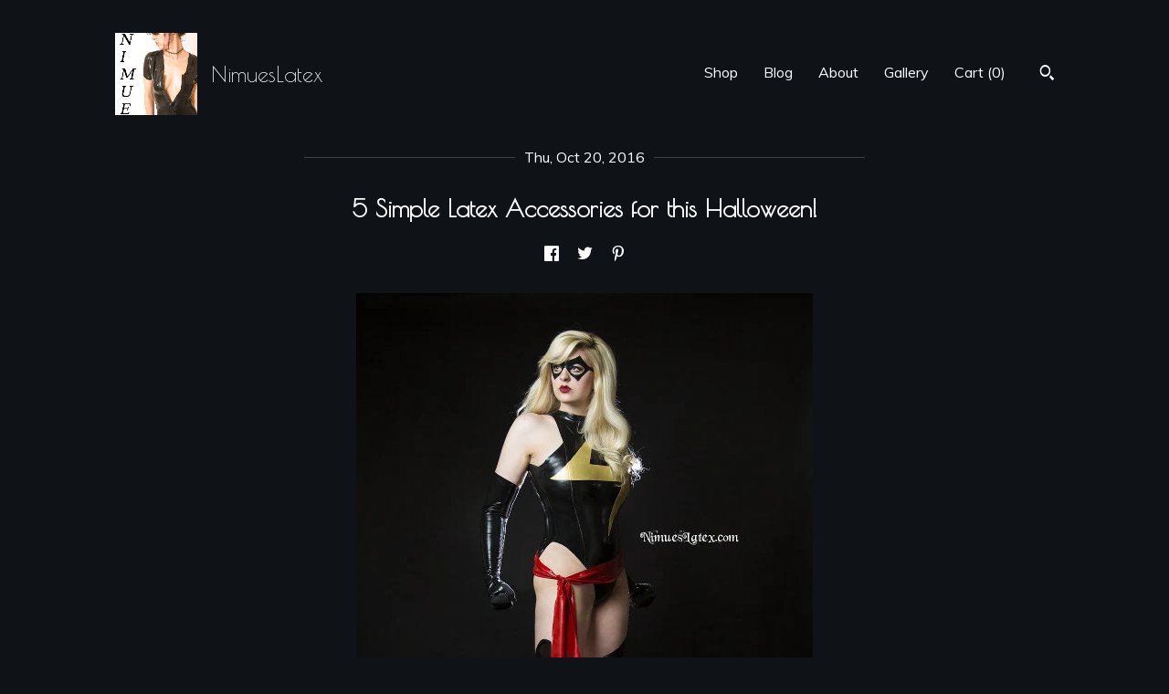

--- FILE ---
content_type: text/html; charset=UTF-8
request_url: https://nimueslatex.com/post/56857540609/5-simple-latex-accessories-for-this
body_size: 10060
content:
<!DOCTYPE html>
<html prefix="og: http://ogp.me/ns#" lang="en">
    <head>
        <meta name="viewport" content="width=device-width, initial-scale=1, user-scalable=yes"/><meta property="content-type" content="text/html; charset=UTF-8" />
    <meta property="X-UA-Compatible" content="IE=edge" /><link rel="icon" href="https://i.etsystatic.com/5426611/r/isla/eef55c/16390236/isla_75x75.16390236_57g0pfrp.jpg" type="image/x-icon" /><meta name="description" content="A couple latex accessories can make your costume pop this Halloween!" />

<meta property="og:url" content="https://nimueslatex.com//post/56857540609/5-simple-latex-accessories-for-this" />
<meta property="og:type" content="blog" />
<meta property="og:title" content="5 Simple Latex Accessories for this Halloween!" />
<meta property="og:description" content="A couple latex accessories can make your costume pop this Halloween!" />
<meta property="og:image" content="https://i.etsystatic.com/isbi/6e20a5/1126832745/isbi_fullxfull.1126832745_ct0c1jam.jpg?version=0" />
<meta property="og:site_name" content="NimuesLatex" />

<meta name="twitter:card" content="summary_large_image" />
<meta name="twitter:title" content="5 Simple Latex Accessories for this Halloween!" />
<meta name="twitter:description" content="A couple latex accessories can make your costume pop this Halloween!" />
<meta name="twitter:image" content="https://i.etsystatic.com/isbi/6e20a5/1126832745/isbi_fullxfull.1126832745_ct0c1jam.jpg?version=0" /><link rel="alternate" type="application/rss+xml" title="Recent blog posts from my shop." href="/blog/rss/" /><link rel="canonical" href="https://nimueslatex.com/post/56857540609/5-simple-latex-accessories-for-this" /><script nonce="2llqzVKOLGYD+MS2Odk7GE7e">
    !function(e){var r=e.__etsy_logging={};r.errorQueue=[],e.onerror=function(e,o,t,n,s){r.errorQueue.push([e,o,t,n,s])},r.firedEvents=[];r.perf={e:[],t:!1,MARK_MEASURE_PREFIX:"_etsy_mark_measure_",prefixMarkMeasure:function(e){return"_etsy_mark_measure_"+e}},e.PerformanceObserver&&(r.perf.o=new PerformanceObserver((function(e){r.perf.e=r.perf.e.concat(e.getEntries())})),r.perf.o.observe({entryTypes:["element","navigation","longtask","paint","mark","measure","resource","layout-shift"]}));var o=[];r.eventpipe={q:o,logEvent:function(e){o.push(e)},logEventImmediately:function(e){o.push(e)}};var t=!(Object.assign&&Object.values&&Object.fromEntries&&e.Promise&&Promise.prototype.finally&&e.NodeList&&NodeList.prototype.forEach),n=!!e.CefSharp||!!e.__pw_resume,s=!e.PerformanceObserver||!PerformanceObserver.supportedEntryTypes||0===PerformanceObserver.supportedEntryTypes.length,a=!e.navigator||!e.navigator.sendBeacon,p=t||n,u=[];t&&u.push("fp"),s&&u.push("fo"),a&&u.push("fb"),n&&u.push("fg"),r.bots={isBot:p,botCheck:u}}(window);
</script>
        <title>5 Simple Latex Accessories for this Halloween!</title>
    <link rel="stylesheet" href="https://www.etsy.com/ac/sasquatch/css/custom-shops/themes/trellis/main.2ee84c9600b38b.css" type="text/css" />
        <style id="font-style-override">
    @import url(https://fonts.googleapis.com/css?family=Poiret+One:400,700|Muli:400,700);

    body, .btn, button {
        font-family: 'Muli';
    }

    h1, .h1, h2, .h2, h3, .h3, h4,
    .h4, h5, .h5, h6, .h6 {
        font-family: 'Poiret One';
        font-weight: 700;
    }

    strong, .strong {
        font-weight: 700;
    }

    .primary-font {
        font-family: 'Poiret One';
    }

    .secondary-font {
        font-family: 'Muli';
    }

</style>
        <style id="theme-style-overrides"> .compact-header .nav-toggle .patty, .compact-header .nav-toggle:before, .compact-header .nav-toggle:after {  background: #ffffff; } .compact-header .nav-wrapper, .compact-header nav {  background: #0F1217; } body, .shop-sections-nav .shop-sections-menu ul, .header .site-search .search {  background: #0F1217; } .header .site-search .search::after {  border-bottom-color: #0F1217; } body, a, .cart-trigger, .search-trigger, .featured-listings .featured-listings-slide .listing-details, .reviews .anchor-destination {  color: #ffffff; } .btn {  background: #D9A3FF;  border-color: #D9A3FF;  color: #000000; } .btn:hover {  background: #D9A3FF; } footer .divider {  border: none; } .listing-tabs .tab-triggers .tab-selected {  color: #D9A3FF;  border-color: #D9A3FF; } .dot-indicators .slick-active button {  background: #D9A3FF;  border-color: #D9A3FF; } .dot-indicators button {  background: #ffffff; } .page-link.selected {  color: #D9A3FF;  border-bottom: 1px solid #000; } .listing-description a, .tab-content a, .shipping-locale a, .cart .cart-shipping-total a:hover, .eu-dispute-content a, .reviews.anchor a {  color: #D9A3FF; } .post-date > * {  background: #0F1217; } .post-tags .post-tag {  background: #D9A3FF;  color: #000000; } .pattern-blog.post-page .related-links a, .btn-link {  background: #0F1217;  color: #ffffff; } .tab-content .eu-dispute-trigger-link {  color: #D9A3FF; } .announcement {  background: #D9A3FF;  color: #000000; } .module-event-item {  border-color: #D9A3FF; }</style>
        
    </head>
    <body class="cart-dropdown has-dark-background" data-nnc="3:1768730994:UX1efHXpgJ1RLrcbnHxsjhnxJxKD:d05d7e730e011373e9edaf90835353f0feb1ea9bce08343b42b759fbd1e6b6a9" itemscope itemtype="http://schema.org/LocalBusiness">
        
        <div class="content-wrapper pattern-blog post-page">

    <header>
    <div class="full-header header left-brand-right-nav
    title-and-icon
    
    
            
            has-icon
        
    ">
        <div class=" col-group">
            <div class="col-xs-6 primary-font">
                        <a class="branding" href="/">
                            <div class="region region-global" data-region="global">
    <div class="module pages-module module-shop-icon module-0 " data-module="shop-icon">
        <div class="module-inner" data-ui="module-inner">
            <img class="shop-icon" alt="" src="//i.etsystatic.com/5426611/r/isla/eef55c/16390236/isla_75x75.16390236_57g0pfrp.jpg" srcset="//i.etsystatic.com/5426611/r/isla/eef55c/16390236/isla_fullxfull.16390236_57g0pfrp.jpg 500w,//i.etsystatic.com/5426611/r/isla/eef55c/16390236/isla_500x500.16390236_57g0pfrp.jpg 500w,//i.etsystatic.com/5426611/r/isla/eef55c/16390236/isla_360x360.16390236_57g0pfrp.jpg 360w,//i.etsystatic.com/5426611/r/isla/eef55c/16390236/isla_280x280.16390236_57g0pfrp.jpg 280w,//i.etsystatic.com/5426611/r/isla/eef55c/16390236/isla_180x180.16390236_57g0pfrp.jpg 180w,//i.etsystatic.com/5426611/r/isla/eef55c/16390236/isla_140x140.16390236_57g0pfrp.jpg 140w,//i.etsystatic.com/5426611/r/isla/eef55c/16390236/isla_75x75.16390236_57g0pfrp.jpg 75w" />
        </div>
    </div>
</div>
                            <div class="region region-global" data-region="global">
    <div class="module pages-module module-shop-name module-0 " data-module="shop-name">
        <div class="module-inner" data-ui="module-inner">
            <span class="module-shop-name-text shop-name" data-ui="text" itemprop="name">
    NimuesLatex
</span>
        </div>
    </div>
</div>
                        </a>
            </div>

            <div class="col-xs-6">
                <ul class="nav">
                    
<li>
    <a href="/shop" >
        Shop
    </a>
</li>
                    
<li>
    <a href="/blog" >
        Blog
    </a>
</li>
                    
<li>
    <a href="/about" >
        About
    </a>
</li>
                    
                    
<li>
    <a href="/gallery" >
        Gallery
    </a>
</li>

                    
                    <li class="nav-cart">                
                        <a href="#" data-module="cart-trigger" class="cart-trigger">
                            Cart (<span data-ui="cart-count">0</span>)
                        </a>
                    </li>
                    
                        <li>
                                <div data-module="search-trigger" class="site-search">
        <button class="ss-etsy ss-search search-trigger" data-ui="search-trigger" aria-label="Search"></button>
        <form data-ui="search-bar" class="search" action="/search">
            <input name="q" type="text" placeholder="Search..." aria-label="Search">
            <input class="btn" type="submit" value="Go">
        </form>
    </div>
                        </li>
                </ul>
            </div>
        </div>
    </div>
    
    <div data-module="hamburger-nav" class="compact-header title-and-icon
    
    
            
            has-icon
        
    ">
    <div class="nav-wrapper">
        <div class="col-group">
            <div class="col-xs-12">
                <button aria-label="toggle navigation" class="nav-toggle" data-ui="toggle">
                    <div class="patty"></div>
                </button>

                <div class="cart-trigger-wrapper">
                    <button data-module="cart-trigger" class="ss-etsy ss-cart cart-trigger" aria-label="Cart">
                        <span class="cart-count" data-ui="cart-count">0</span>
                    </button>
                </div>

                <div class="branding primary-font">
                     <h1 class="h2 logo"> 
                    
                                <a href="/">
            <div class="logo-image-and-title-container">
                <div class="logo-image-container">
                        <div class="region region-global" data-region="global">
    <div class="module pages-module module-shop-icon module-0 " data-module="shop-icon">
        <div class="module-inner" data-ui="module-inner">
            <img class="shop-icon" alt="" src="//i.etsystatic.com/5426611/r/isla/eef55c/16390236/isla_75x75.16390236_57g0pfrp.jpg" srcset="//i.etsystatic.com/5426611/r/isla/eef55c/16390236/isla_fullxfull.16390236_57g0pfrp.jpg 500w,//i.etsystatic.com/5426611/r/isla/eef55c/16390236/isla_500x500.16390236_57g0pfrp.jpg 500w,//i.etsystatic.com/5426611/r/isla/eef55c/16390236/isla_360x360.16390236_57g0pfrp.jpg 360w,//i.etsystatic.com/5426611/r/isla/eef55c/16390236/isla_280x280.16390236_57g0pfrp.jpg 280w,//i.etsystatic.com/5426611/r/isla/eef55c/16390236/isla_180x180.16390236_57g0pfrp.jpg 180w,//i.etsystatic.com/5426611/r/isla/eef55c/16390236/isla_140x140.16390236_57g0pfrp.jpg 140w,//i.etsystatic.com/5426611/r/isla/eef55c/16390236/isla_75x75.16390236_57g0pfrp.jpg 75w" />
        </div>
    </div>
</div>
                </div>
                    <div class="region region-global" data-region="global">
    <div class="module pages-module module-shop-name module-0 " data-module="shop-name">
        <div class="module-inner" data-ui="module-inner">
            <span class="module-shop-name-text shop-name" data-ui="text" itemprop="name">
    NimuesLatex
</span>
        </div>
    </div>
</div>
            </div>
        </a>


                    
                     </h1> 
                </div>
            </div>
        </div>
        <nav>
            <ul>
                    <li>
                        <form data-ui="search-bar" class="search" action="/search">
                            <div class="input-prepend-item">
                                <span class="ss-icon ss-search"></span>
                            </div>
                            <input name="q" type="search" aria-label="Search" placeholder="Search...">
                        </form>
                    </li>

                
<li>
    <a href="/shop" >
        Shop
    </a>
</li>
                
<li>
    <a href="/blog" >
        Blog
    </a>
</li>
                
<li>
    <a href="/about" >
        About
    </a>
</li>
                
                
<li>
    <a href="/gallery" >
        Gallery
    </a>
</li>

                
                    
<li>
    <a href="/contact-us" >
        Contact Us
    </a>
</li>            </ul>
        </nav>
    </div>

    <div class="blocker" data-ui="toggle"></div>
</div>
</header>    
    <div class="col-group">
        <div class="post-wrapper col-xs-12 col-md-8 col-centered">
                <article class="post-item" itemscope itemtype="http://schema.org/BlogPosting">
        <div class="post-divider"></div>
        <div class="post-date">
            <time itemprop="datePublished">Thu, Oct 20, 2016</time>
        </div>

        <h1 class="post-title" itemprop="name">5 Simple Latex Accessories for this Halloween!</h1>

            <div data-module="share" class="blog-share-links">
        <ul>
                <li>
                    <a href="#" aria-label="social media share for  facebook" data-url="//www.facebook.com/sharer.php?&u=https%3A%2F%2Fnimueslatex.com%2F%2Fpost%2F56857540609%2F5-simple-latex-accessories-for-this&t=5+Simple+Latex+Accessories+for+this+Halloween%21" data-ui="share-link" data-popup-height="400" data-popup-width="600">
                        <span class="ss-icon ss-facebook" ></span>
                    </a>
                </li>
                <li>
                    <a href="#" aria-label="social media share for  twitter" data-url="//twitter.com/intent/tweet?status=5+Simple+Latex+Accessories+for+this+Halloween%21+https%3A%2F%2Fnimueslatex.com%2F%2Fpost%2F56857540609%2F5-simple-latex-accessories-for-this" data-ui="share-link" data-popup-height="400" data-popup-width="600">
                        <span class="ss-icon ss-twitter" ></span>
                    </a>
                </li>
                <li>
                    <a href="#" aria-label="social media share for  pinterest" data-url="//www.pinterest.com/pin/create/button/?url=https%3A%2F%2Fnimueslatex.com%2F%2Fpost%2F56857540609%2F5-simple-latex-accessories-for-this&media=https%3A%2F%2Fi.etsystatic.com%2Fisbi%2F6e20a5%2F1126832745%2Fisbi_340xN.1126832745_ct0c1jam.jpg%3Fversion%3D0&description=5+Simple+Latex+Accessories+for+this+Halloween%21" data-ui="share-link" data-popup-height="600" data-popup-width="800">
                        <span class="ss-icon ss-pinterest" ></span>
                    </a>
                </li>
        </ul>
    </div>

            <img itemprop="image" src="https://i.etsystatic.com/isbi/6e20a5/1126832745/isbi_fullxfull.1126832745_ct0c1jam.jpg?version=0" class="post-featured-image" alt="" />

        <div class="post-content" itemprop="articleBody">
            <p>You don't need to go with a full latex outfit to enjoy this fun and sensual material this Halloween!  Just an accessory or two can make your costume stand out.</p>
<p></p>
<div class="image-wrapper"><img src="https://img.etsystatic.com/isbi/c44622/1112501771/isbi_fullxfull.1112501771_9ynt8hbj.jpg?version=0" alt="Fingerless Gloves" /></div>
<h3>1. Fingerless Gloves</h3>
<p>A simple pair of gloves can add a gothic touch to your costume, and the fingerless style means your hands will breath and be comfortable all night!  I've got a couple different styles of fingerless gloves, including <a href="https://nimueslatex.patternbyetsy.com/listing/116524564/fingerless-latex-gloves-with-a-thumb" target="_blank" rel="noreferrer noopener">these</a> ones that come forward over your hand a bit and have a loop for the thumb.  </p>
<p></p>
<p></p>
<div class="image-wrapper"><img src="https://img.etsystatic.com/isbi/2a18b3/1112506069/isbi_fullxfull.1112506069_772pdqnt.jpg?version=0" alt="Mask" /></div>
<h3>2. Mask</h3>
<p>Nothing like a simple face <a href="https://nimueslatex.patternbyetsy.com/listing/474407315/harley-quinn-latex-mask" target="_blank" rel="noreferrer noopener">mask</a> to complete your costume!  The pull on design makes it easy to wear, and it dresses up almost any outfit.</p>
<p></p>
<p></p>
<div class="image-wrapper"><img src="https://img.etsystatic.com/isbi/29b7d4/1065930800/isbi_fullxfull.1065930800_cx5lo189.jpg?version=0" alt="Wrist Cuff" /></div>
<h3>3. Wrist Cuffs</h3>
<p>Are you going as a well-dressed pirate or a courtly noble?  Don't foget your frilly <a href="https://nimueslatex.patternbyetsy.com/listing/474409697/harley-quinn-latex-wrist-cuffs" target="_blank" rel="noreferrer noopener">wrist cuffs</a>!</p>
<p></p>
<p></p>
<div class="image-wrapper"><img src="https://img.etsystatic.com/isbi/36a1ab/1065934372/isbi_fullxfull.1065934372_8d24ul2n.jpg?version=0" alt="Choker" /></div>
<h3>4. Choker</h3>
<p>Simple, but effective.  Add just a touch of the risque to your outfit with a latex <a href="https://nimueslatex.patternbyetsy.com/listing/116523004/simple-latex-choker-secures-with-back" target="_blank" rel="noreferrer noopener">choker.</a>  </p>
<p></p>
<p></p>
<div class="image-wrapper"><img src="https://img.etsystatic.com/isbi/d56656/1065946504/isbi_fullxfull.1065946504_3ttu2dqk.jpg?version=0" alt="Sash" /></div>
<h3>5. Sash</h3>
<p>Nothing is easier to add--and adds attitude--like a jaunty sash tied low over your hips.  <a href="https://nimueslatex.patternbyetsy.com/listing/462795039/dark-phoenix-x-men-cosplay-costume" target="_blank" rel="noreferrer noopener">Dark Phoenix</a> is wearing one; so is <a href="https://nimueslatex.patternbyetsy.com/listing/460931958/ms-marvel-complete-cosplay-costume" target="_blank" rel="noreferrer noopener">Ms. Marvel</a> at the top of this page.  A great addition for swashbucklers and adventurers too!  And it's easy to make--just take some <a href="https://nimueslatex.patternbyetsy.com/shop/14569982/latex-by-the-yard" target="_blank" rel="noreferrer noopener">latex sheeting</a>, cut a strip or two, knot the ends together, and tie it around your waist!  </p>
<p></p>
<p></p>
<p>Photo Credits:</p>
<p></p>
<p>Ms.Marvel &amp; Wrist Cuffs:</p>
<p>Model: <a href="https://www.facebook.com/aitenshimishaofficial" target="_blank" rel="noreferrer noopener"> Ai-Tenshi Misha</a>
Photo:  <a href="http://gasovenphotography.com/" target="_blank" rel="noreferrer noopener">Gas Oven Photography</a></p>
<p></p>
<p>Fingerless Gloves:</p>
<p>Model:  <a href="http://www.modelmayhem.com/sylvia13" target="_blank" rel="noreferrer noopener">Sylivia Schiesser</a></p>
<p>Photo:  William Navarette</p>
<p></p>
<p>Choker:</p>
<p>Model:  <a href="http://www.modelmayhem.com/crazysquirrels" target="_blank" rel="noreferrer noopener">Summer Kay</a></p>
<p>Photo:  <a href="http://www.modelmayhem.com/latex" target="_blank" rel="noreferrer noopener">Rodney San</a></p>
<p></p>
<p>Dark Phoenix:</p>
<p>Model:  <a href="http://www.modelmayhem.com/nyxnoire" target="_blank" rel="noreferrer noopener">Nyx Noire</a></p>
<h3></h3>
        </div>

            <div class="post-divider"></div>
            <div class="post-navigation clearfix">
                <div class="navigate-prev">
                        <a href="https://nimueslatex.com/post/54714494501/making-samus-arans-zero-suit" class="post-link">
                            <span class="ss-icon ss-navigateleft post-navigate-icon"></span>
                            Previous Post
                            <span class="post-navigation-title">
                                Making Samus Aran&#39;s Zero Suit
                            </span>
                        </a>

                </div>
                <div class="navigate-next">
                        <a href="https://nimueslatex.com/post/64366947201/great-items-for-those-new-to-latex" class="post-link">
                                <span>
                                    Next Post<span class="ss-icon ss-navigateright post-navigate-icon"></span>
                                </span>
                                <span class="post-navigation-title">
                                    Great Items for those new to Latex!
                                </span>
                        </a>
                        <a href="https://nimueslatex.com/post/64366947201/great-items-for-those-new-to-latex" class="post-title-link"></a>
                </div>
            </div>
            <div class="post-divider"></div>
    </article>
        </div>
    </div>
</div>

<footer data-module="footer">
        
    <div class="content-wrapper">
        <div class="col-group">
            <div class="col-xs-12">
                <div class="divider"></div>
            </div>

            <div class="col-xs-12 col-md-3">
                <div class="footer-section">
                    <h3 class="truncated">NimuesLatex</h3>
                </div>
            </div>

            <div class="col-xs-12 col-md-3">
                <div class="footer-section">
                    <h3 class="heading">
                        Navigate
                    </h3>
                    <nav>
                        <ul>
                            
<li>
    <a href="/shop" >
        Shop
    </a>
</li>
                            
<li>
    <a href="/blog" >
        Blog
    </a>
</li>
                            
<li>
    <a href="/about" >
        About
    </a>
</li>
                            
<li>
    <a href="/policy" >
        Shipping and Policies
    </a>
</li>
                            
<li>
    <a href="/contact-us" >
        Contact Us
    </a>
</li>
                            
                            
<li>
    <a href="/gallery" >
        Gallery
    </a>
</li>
                            
                        </ul>
                    </nav>
                </div>
            </div>

            <div class="col-xs-12 col-md-3">
                    <h3 class="heading">
                        Elsewhere
                    </h3>

                    <nav>
                        <ul>
                                <li>
                                    <a href="https://www.facebook.com/NimuesLatex/" target="_blank">
                                        Facebook
                                    </a>
                                </li>
                                <li>
                                    <a href="https://twitter.com/NimuesLatex" target="_blank">
                                        Twitter
                                    </a>
                                </li>
                                <li>
                                    <a href="https://www.instagram.com/nimueslatex/" target="_blank">
                                        Instagram
                                    </a>
                                </li>
                                <li>
                                    <a href="https://www.pinterest.com/nimueslatex/" target="_blank">
                                        Pinterest
                                    </a>
                                </li>
                                <li>
                                    <a href="https://nimueslatex.patternbyetsy.com/blog" target="_blank">
                                        Shop Blog
                                    </a>
                                </li>
                        </ul>
                    </nav>
            </div>

            <div class="col-xs-12 col-md-3">
                <div class="footer-section footer-fine-print">
                    <h3 class="heading">
                        Fine Print
                    </h3>
                    <ul>
                        <li>
                            All rights reserved
                        </li>
                        <li class="break-long">
                            &copy; 2026 NimuesLatex
                        </li>
                        <li class="footer-powered">
                            <a href="https://www.etsy.com/pattern?ref=nimueslatex-pwrdby" target="_blank" data-no-preview-hijack>
                                Powered by Etsy
                            </a>
                        </li>
                    </ul>
                </div>
            </div>
        </div>
    </div>
</footer>

    <div data-module="cart" class="cart" role="dialog">
        <div class="store-cart-container" data-ui="cart-box" tabindex="0">
            <div class="store-cart-box">
                <div class="cart-header">
                        <span class="item-count">0 items in your cart</span>
                    <button class="close-cart" data-ui="close-cart" aria-label="Close">Close</button>
                    <button class="close-cart-x-button" data-ui="close-cart" aria-label="Close"> <span class="close-cart-x-icon"></span> </button>
                </div>

                <div class="cart-content clearfix" data-ui="cart-content">
                        <div class="cart-empty">
                            <h3>Keep shopping! :)</h3>
                        </div>
                </div>

            </div>
        </div>
    </div>
 <div class="impressum-form-container">
    <div class="impressum impressum-form" data-ui="impressum">
        <div class="inner-container">
            <div class="impressum-header">
                <h3>Legal imprint</h3>
                <div class="impressum-content" data-ui="impressum-content"></div>
            </div>
             <div class="impressum-close-btn form-button-container">
                <button class="btn" data-ui="impressum-close-btn">
                    <span class="btn-text">Close</span>
                </button>
            </div>
        </div>
    </div>
</div>
        
        <script nonce="2llqzVKOLGYD+MS2Odk7GE7e">
    window.Etsy = window.Etsy || {};
    window.Etsy.Context = {"page_guid":"101625d3931c.d56c103e95f7de7df224.00","clientlogger":{"is_enabled":true,"endpoint":"\/clientlog","logs_per_page":6,"id":"Eu7DOpmxMAR8vPzXC0EZJGG36i49","digest":"4367939c6bdeb4ba21d49ad7e26858d1289a1192","enabled_features":["info","warn","error","basic","uncaught"]}};
</script>

<script nonce="2llqzVKOLGYD+MS2Odk7GE7e">
    __webpack_public_path__ = "https://www.etsy.com/ac/evergreenVendor/js/en-US/"
</script>
    <script src="https://www.etsy.com/ac/evergreenVendor/js/en-US/vendor_bundle.1e397356b19ae5cf6c49.js" nonce="2llqzVKOLGYD+MS2Odk7GE7e" defer></script>
    <script src="https://www.etsy.com/paula/v3/polyfill.min.js?etsy-v=v5&flags=gated&features=AbortController%2CDOMTokenList.prototype.@@iterator%2CDOMTokenList.prototype.forEach%2CIntersectionObserver%2CIntersectionObserverEntry%2CNodeList.prototype.@@iterator%2CNodeList.prototype.forEach%2CObject.preventExtensions%2CString.prototype.anchor%2CString.raw%2Cdefault%2Ces2015%2Ces2016%2Ces2017%2Ces2018%2Ces2019%2Ces2020%2Ces2021%2Ces2022%2Cfetch%2CgetComputedStyle%2CmatchMedia%2Cperformance.now" nonce="2llqzVKOLGYD+MS2Odk7GE7e" defer></script>
    <script src="https://www.etsy.com/ac/evergreenVendor/js/en-US/custom-shops/themes/trellis/main.db5a22235762c8907514.js" nonce="2llqzVKOLGYD+MS2Odk7GE7e" defer></script>
        <script type='text/javascript' nonce='2llqzVKOLGYD+MS2Odk7GE7e'>
    window.__etsy_logging=window.__etsy_logging||{perf:{}};window.__etsy_logging.url="\/\/www.etsy.com\/bcn\/beacon";window.__etsy_logging.defaults={"ab":{"xplat.runtime_config_service.ramp":["on","x","b4354c"],"custom_shops.buyer.SSL_base_redirect":["on","x","6b51d2"],"custom_shops.domains.multiple_connected_support":["on","x","ffc63f"],"osx.swedish_language":["off","x","4424ac"],"custom_shops.ssl_enabled":["on","x","74c2fc"],"custom_shops.language_translation_control":["on","x","211770"],"custom_shops.sellers.dashboard.pages":["on","x","12e2b2"],"iat.mt.de":["ineligible","e","6fe2bd"],"iat.mt.fr":["ineligible","e","781db2"],"made_for_cats.persotools.personalization_charging_cart":["off","x","74ea89"],"checkout.price_decreased_in_cart_message":["on","x","9e7469"],"checkout\/covid_shipping_restrictions":["ineligible","e","153e2d"],"checkout.memoize_purchase_state_verifier_error":["on","x","164c8f"],"checkout.use_memoized_purchase_state_data_to_verify_listing_restoration":["on","x","7aef85"],"checkout.split_shop_and_listing_cart_purchase_state_verification":["off","x","3cc63a"],"fulfillment_platform.country_to_country_multi_edd.web":["on","x","545db4"],"fulfillment_platform.country_to_country_multi_edd.boe":["ineligible","e","4b02c5"],"android_image_filename_hack":["ineligible","e","9c9013"],"builda_scss":["sasquatch","x","96bd82"],"web_components.mustache_filter_request":["on","x","fa4665"],"custom_shops.custom_pages.events":["on","x","6d3e42"],"custom_shops.custom_pages.gallery":["on","x","8fddb4"],"custom_shops.ad_track":["on","x","9a8e38"],"convos.guest_convos.guest_shardifier":["on","x","d9e244"],"custom_shops.sellers.search":["on","x","7a9a12"],"custom_shops.sellers.dashboard.module_featured":["on","x","9b0feb"],"custom_shops.sellers.secondary_font":["on","x","aa2c58"],"polyfills":["on","x","db574b"],"polyfill_experiment_4":["no_filtering","x","0e8409"]},"user_id":null,"page_guid":"101625d3931c.d56c103e95f7de7df224.00","page_guid_source":"guid-source-generated","version":1,"request_uuid":"Eu7DOpmxMAR8vPzXC0EZJGG36i49","cdn-provider":"","header_fingerprint":"ua","header_signature":"5ea1461e449bce1cee11af152f6b3da8","ip_org":"Amazon.com","ref":"","loc":"http:\/\/nimueslatex.com\/post\/56857540609\/5-simple-latex-accessories-for-this","locale_currency_code":"USD","pref_language":"en-US","region":"US","detected_currency_code":"USD","detected_language":"en-US","detected_region":"US","isWhiteListedMobileDevice":false,"isMobileRequestIgnoreCookie":false,"isMobileRequest":false,"isMobileDevice":false,"isMobileSupported":false,"isTabletSupported":false,"isTouch":false,"isEtsyApp":false,"isPreviewRequest":false,"isChromeInstantRequest":false,"isMozPrefetchRequest":false,"isTestAccount":false,"isSupportLogin":false,"isInternal":false,"isInWebView":false,"botCheck":["da","dc","ua"],"isBot":true,"isSyntheticTest":false,"event_source":"customshops","browser_id":"NSYtHQEBBZ-wGA_3CI8mHUJDgmP4","gdpr_tp":3,"gdpr_p":3,"transcend_strategy_consent_loaded_status":"FetchMiss","transcend_strategy_initial_fetch_time_ms":null,"transcend_strategy_consent_reconciled_time_ms":null,"legacy_p":3,"legacy_tp":3,"cmp_tp":false,"cmp_p":false,"device_identifier":{"source":"new_uaid_cookie","value":"NSYtHQEBBZ-wGA_3CI8mHUJDgmP4"},"page_time":149,"load_strategy":"page_navigation"};
    !function(e,t){var n=e.__etsy_logging,o=n.url,i=n.firedEvents,a=n.defaults,r=a.ab||{},s=n.bots.botCheck,c=n.bots.isBot;n.mergeObject=function(e){for(var t=1;t<arguments.length;t++){var n=arguments[t];for(var o in n)Object.prototype.hasOwnProperty.call(n,o)&&(e[o]=n[o])}return e};!a.ref&&(a.ref=t.referrer),!a.loc&&(a.loc=e.location.href),!a.webkit_page_visibility&&(a.webkit_page_visibility=t.webkitVisibilityState),!a.event_source&&(a.event_source="web"),a.event_logger="frontend",a.isIosApp&&!0===a.isIosApp?a.event_source="ios":a.isAndroidApp&&!0===a.isAndroidApp&&(a.event_source="android"),s.length>0&&(a.botCheck=a.botCheck||[],a.botCheck=a.botCheck.concat(s)),a.isBot=c,t.wasDiscarded&&(a.was_discarded=!0);var v=function(t){if(e.XMLHttpRequest){var n=new XMLHttpRequest;n.open("POST",o,!0),n.send(JSON.stringify(t))}};n.updateLoc=function(e){e!==a.loc&&(a.ref=a.loc,a.loc=e)},n.adminPublishEvent=function(n){"function"==typeof e.CustomEvent&&t.dispatchEvent(new CustomEvent("eventpipeEvent",{detail:n})),i.push(n)},n.preparePEPerfBeaconAbMismatchEventIfNecessary=function(){if(!0===n.shouldLogAbMismatch){var e=n.abVariantsForMismatchEvent;for(var t in r)if(Object.prototype.hasOwnProperty.call(r,t)){var o=r[t];if(void 0!==o){var i=o[0];if(void 0!==i){var a=e[t];void 0===a&&(a={});var s=a[i];void 0===s&&(s=[]),s.push({name:"default",selector:o[1],hash:o[2]}),a[i]=s,e[t]=a}}}n.abVariantsForMismatchEvent=e}},n.sendEvents=function(t,i){var s=a;if("perf"===i){var c={event_logger:i};n.asyncAb&&(n.preparePEPerfBeaconAbMismatchEventIfNecessary(),c.ab=n.mergeObject({},n.asyncAb,r)),s=n.mergeObject({},a,c)}var f={events:t,shared:s};e.navigator&&"function"==typeof e.navigator.sendBeacon?function(t){t.events.forEach((function(e){e.attempted_send_beacon=!0})),e.navigator.sendBeacon(o,JSON.stringify(t))||(t.events.forEach((function(e){e.send_beacon_failed=!0})),v(t))}(f):v(f),n.adminPublishEvent(f)}}(window,document);
</script>

<script type='text/javascript' nonce='2llqzVKOLGYD+MS2Odk7GE7e'>window.__etsy_logging.eventpipe.primary_complement={"attributes":{"guid":"101625d39573.ce2b384d1f7a18e52b9d.00","event_name":"default_primary_event_complementary","event_logger":"frontend","primary_complement":true}};!function(e){var t=e.__etsy_logging,i=t.eventpipe,n=i.primary_complement,o=t.defaults.page_guid,r=t.sendEvents,a=i.q,c=void 0,d=[],h=0,u="frontend",l="perf";function g(){var e,t,i=(h++).toString(16);return o.substr(0,o.length-2)+((t=2-(e=i).length)>0?new Array(t+1).join("0")+e:e)}function v(e){e.guid=g(),c&&(clearTimeout(c),c=void 0),d.push(e),c=setTimeout((function(){r(d,u),d=[]}),50)}!function(t){var i=document.documentElement;i&&(i.clientWidth&&(t.viewport_width=i.clientWidth),i.clientHeight&&(t.viewport_height=i.clientHeight));var n=e.screen;n&&(n.height&&(t.screen_height=n.height),n.width&&(t.screen_width=n.width)),e.devicePixelRatio&&(t.device_pixel_ratio=e.devicePixelRatio),e.orientation&&(t.orientation=e.orientation),e.matchMedia&&(t.dark_mode_enabled=e.matchMedia("(prefers-color-scheme: dark)").matches)}(n.attributes),v(n.attributes),i.logEvent=v,i.logEventImmediately=function(e){var t="perf"===e.event_name?l:u;e.guid=g(),r([e],t)},a.forEach((function(e){v(e)}))}(window);</script>
        <script nonce="2llqzVKOLGYD+MS2Odk7GE7e">
    window.dataLayer = [
    {
        "tp_consent": "yes",
        "Language": "en-US",
        "Region": "US",
        "Currency": "USD",
        "UAID": "NSYtHQEBBZ-wGA_3CI8mHUJDgmP4",
        "DetectedRegion": "US",
        "uuid": 1768730994,
        "request_start_time": 1768730994
    },
    {
        "event": "cstmSellerTrackerEvent",
        "cstmSellerTrackerID": "UA-76094804-1",
        "cstmSellerTrackerDomain": "nimueslatex.com"
    }
];
</script>
<noscript>
    <iframe src="//www.googletagmanager.com/ns.html?id=GTM-TG543P"
        height="0" width="0" style="display:none;visibility:hidden"></iframe>
</noscript>
<script nonce='2llqzVKOLGYD+MS2Odk7GE7e'>
(function(w,d,s,l,i){w[l]=w[l]||[];w[l].push({'gtm.start':
new Date().getTime(),event:'gtm.js'});var f=d.getElementsByTagName(s)[0],
j=d.createElement(s),dl=l!='dataLayer'?'&l='+l:'';j.async=true;j.src=
'//www.googletagmanager.com/gtm.js?id='+i+dl;var n=d.querySelector('[nonce]');
n&&j.setAttribute('nonce',n.nonce||n.getAttribute('nonce'));f.parentNode.insertBefore(j,f);
})(window,document,'script','dataLayer','GTM-TG543P');

</script>
        <script nonce="2llqzVKOLGYD+MS2Odk7GE7e">
            window.PatternContext = {};
            window.PatternContext.ContactFormData = {"messages":{"contact_valid_name":"Please enter a valid name","contact_valid_email":"Please enter a valid Email","contact_msg_placeholder":"Click here to enter a message","contact_thanks_short":"Thanks for getting in touch!","contact_thanks_long":"We will get back to you as soon as we can. Meanwhile, you can check your email for receipt of the message.","contact_confirm":"Please confirm your email.","contact_signature":"Your friend,","contact_continue":"Continue Browsing","contact_loading":"Loading","contact_submit":"Submit","contact_email_label":"Email","contact_name_label":"Name","contact_terms":"By clicking submit, you agree to Etsy\u2019s <a href=\"http:\/\/www.etsy.com\/legal\/terms\" target=\"_blank\">Terms of Use<\/a> and <a href=\"http:\/\/www.etsy.com\/legal\/privacy\" target=\"_blank\">Privacy Policy<\/a>.","modal_close":"Close","general_contact_us":"Contact us"},"shop_display_name":"NimuesLatex","listing":false};
        </script>
    </body>
</html>

--- FILE ---
content_type: text/plain
request_url: https://www.google-analytics.com/j/collect?v=1&_v=j102&a=1376380053&t=pageview&_s=1&dl=https%3A%2F%2Fnimueslatex.com%2Fpost%2F56857540609%2F5-simple-latex-accessories-for-this&ul=en-us%40posix&dt=5%20Simple%20Latex%20Accessories%20for%20this%20Halloween!&sr=1280x720&vp=1280x720&_u=YEBAAAABAAAAACAAo~&jid=1864237931&gjid=222125664&cid=353299251.1768730996&tid=UA-76094804-1&_gid=201460089.1768730996&_r=1&_slc=1&gtm=45He61e1h1n71TG543Pv71538743za200zd71538743&gcd=13l3l3l3l1l1&dma=0&tag_exp=103116026~103200004~104527907~104528501~104684208~104684211~105391253~115938465~115938469~117041588&z=1214008702
body_size: -450
content:
2,cG-C3CTHTEEP2